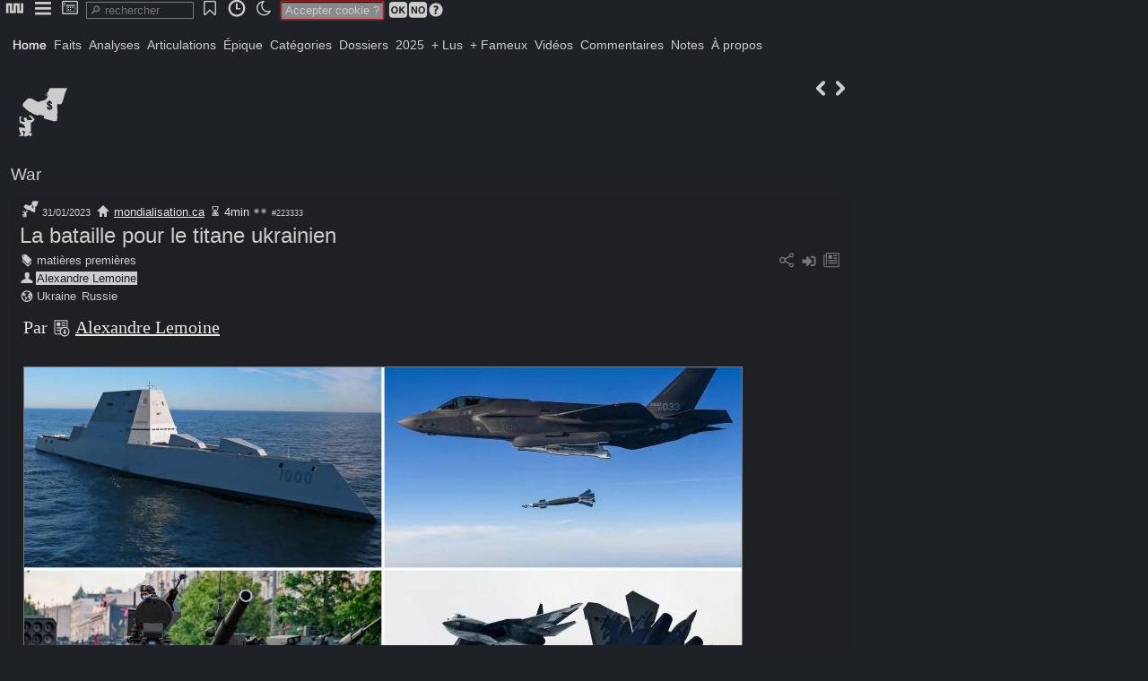

--- FILE ---
content_type: text/html; charset=utf-8
request_url: http://www.newsnet.fr/art/la-bataille-pour-le-titane-ukrainien
body_size: 4516
content:
<!DOCTYPE HTML>
<html lang="fr">
<head><meta charset="utf-8">
<title>La bataille pour le titane ukrainien</title>
<link href="favicon.ico" rel="shortcut icon">
<base href="http://www.newsnet.fr">
<meta name="robots" content="index, follow">
<meta name="revisit-after" content="1 hour">
<meta name="distribution" content="Global">
<meta Content-Security-Policy="distribution" content="upgrade-insecure-requests">
<meta name="distribution" content="Global">
<meta property="og:title" content="La bataille pour le titane ukrainien">
<meta property="og:type" content="article">
<meta property="og:image" content="http://www.newsnet.fr/img/newsnet_223333_12bc17.jpg">
<meta property="og:description" content="Par https://www.mondialisation.ca/author/alexandre-lemoine Alexandre Lemoine Les gisements de titane représentent beaucoup d'intér&ecirc;t pour les &Eacute;tats-Unis car ils sont tr&egrave;s demandés. Le titane a une importance décisive pour l'élaboration des technologies militaires avancées.">
<meta name="category" content="War">
<meta name="generator" content="philum_260117">
<meta name="hub" content="newsnet">
<meta name="viewport" content="user-scalable=yes, initial-scale=1, minimum-scale=1, maximum-scale=2, width=device-width">
<meta name="apple-mobile-web-app-capable" content="yes">
<meta name="mobile-web-app-capable" content="yes">
<meta name="google-site-verification">
<link href="/css/_global.css?8896620" rel="stylesheet" id="_global">
<link href="/css/_pictos.css?8896620" rel="stylesheet" id="_pictos">
<link href="/css/newsnet_design_112_neg.css?8896620" rel="stylesheet" id="newsnet_design_112_neg">
<script type="text/javascript">read="223333"; flow="1";
fixpop=""; fulpop="1"; var design="newsnet_design_112_neg";
state={"a":"art","p":"223333"};</script>
<script src="/prog/j/lib.js?8896620" id="lib"></script>
<script src="/prog/j/ajx.js?8896620" id="ajx"></script>
<script src="/prog/j/core.js?8896620" id="core"></script>
<script type="text/javascript">const rha=new Map([["Home","22"],["Faits","68"],["Analyses","69"],["Articulations","70"],["Épique","71"],["Catégories","35"],["Dossiers","31"],["2025","1"],["+ Lus","44"],["+ Fameux","45"],["Vidéos","36"],["Commentaires","43"],["Notes","80"],["À propos","56"]]);</script>
<script src="https://platform.twitter.com/widgets.js" id="widgets"></script>
<style type="text/css">#page{padding-top:28px;}</style>
<script type="text/javascript">SaveJ('desktop_favs,dock___dock');</script>
</head>
<body onclick="clpop(event)" onmousemove="popslide(event)">
<div id="clbub"></div>
<div id="bub" class="inline" onclick="this.style.zIndex=popz+1;"><ul><li id="bbd8896040"><a onclick="sj(this)" data-j="panup_bubs,call__d8896040_home_"><span class="philum ic-nn2"></span></a></li><li id="bbd8896090"><a onclick="sj(this)" data-j="panup_bubs,call__d8896090_menubub_"><span class="philum ic-menu"></span></a></li><li id="bbd8896110"><a onclick="sj(this)" data-j="panup_bubs,call__d8896110_desk_"><span class="philum ic-desktop"></span></a></li><input onclick="SearchT('srch');" onkeyup="SearchT('srch');" oncontextmenu="SearchT('srch');" role="search" placeholder="&#128270; rechercher" type="search" id="srch" size="12" /><li id="bbd8896260"><a onclick="sj(this)" data-j="panup_bubs,call__d8896260__favs"><span class="philum ic-bookmark2"></span></a></li><li id="bbd8896300"><a onclick="sj(this)" data-j="panup_bubs,call__d8896300_timetravel_"><span class="philum ic-time"></span></a></li><li><a onclick="switchcss()"><span id="swcs"><span class="philum ic-moon"></span></span></a></li><span class="etc" id="fixtit"> </span><span id="cook"><span class="txtred">Accepter cookie ?</span> <a onclick="sj(this)" data-j="cook_usg,cookprefs___1"><span class="philum ic-ok"></span></a><a onclick="sj(this)" data-j="cook_usg,cookprefs___-1"><span class="philum ic-no"></span></a><span id="bt8896500"><a onclick="togglebub('msqa,syshlp__8896500_cookie');" class="grey"><span class="philum ic-question" style="font-size:18px;"></span></a></span></span></ul></div><div id="trkdsk"></div>
<div id="desktop"></div>
<div id="popup"></div>
<div id="page">
<div id="banner"></div><div id="cover"></div><div id="menu"><a onclick="SaveBg(22)" class=" active" id="n22">Home</a><a onclick="SaveBg(68)" id="n68">Faits</a><a onclick="SaveBg(69)" id="n69">Analyses</a><a onclick="SaveBg(70)" id="n70">Articulations</a><a onclick="SaveBg(71)" id="n71">Épique</a><a onclick="SaveBg(35)" id="n35">Catégories</a><a onclick="SaveBg(31)" id="n31">Dossiers</a><a onclick="SaveBg(1)" id="n1">2025</a><a onclick="SaveBg(44)" id="n44">+ Lus</a><a onclick="SaveBg(45)" id="n45">+ Fameux</a><a onclick="SaveBg(36)" id="n36">Vidéos</a><a onclick="SaveBg(43)" id="n43">Commentaires</a><a onclick="SaveBg(80)" id="n80">Notes</a><a onclick="SaveBg(56)" id="n56">À propos</a></div><div id="content"><span class="btpic right"><a onclick="sj(this)" data-j="content_mod,playmod__u_read_223332" title="223332"><span class="philum ic-kleft"></span></a><a onclick="sj(this)" data-j="content_mod,playmod__u_read_223334" title="223334"><span class="philum ic-kright"></span></a></span>
<div id="titles"><div><span title="War"><span class="philum ic-war" style="font-size:72px;"></span></span><h3><a href="cat/War" onclick="return hj(this)">War</a></h3>
  </div>
</div>
<section id="223333"><header><div id="meta223333">  <a href="cat/War" onclick="return hj(this)"><span title="War"><span class="philum ic-war" style="font-size:24px;"></span></span></a><span class="txtsmall2">31/01/2023</span>
<span class="txtsmall"> <a href="https://www.mondialisation.ca/la-bataille-pour-le-titane-ukrainien/5674543" target="_blank"><span class="philum ic-home" style="font-size:16px;"></span></a> <a onclick="sj(this)" data-j="popup_api___source:mondialisation.ca">mondialisation.ca</a> <span class="philum ic-wait" style="font-size:16px;"></span>&#8239;4min <span class="philum ic-s2" style="font-size:16px;"></span>     <span class="txtsmall2">#223333</span></span>
</div>
<div class="right"><span id="artmnu223333"></span></div>
<h1 id="tit223333"><a href="/223333" onclick="return hj(this)">La bataille pour le titane ukrainien</a></h1>
<div class="grey right"> <span id="bt8808690"><a onclick="togglebub('social,call__8808690_223333_3');" title="social"><span class="philum ic-share"></span></a></span>  <a onclick="dock('223333');" id="dk223333" title="ajouter au dock"><span class="philum ic-input" style="font-size:20px;"></span></a> <a onclick="sj(this)" data-j="popup_popart__3_223333_3"><span class="philum ic-articles"></span></a></div>
<div class="tags"><div><span class="philum ic-tag" style="font-size:16px;"></span>&#8239;<a onclick="sj(this)" data-j="popup_api__3_tag:3101">matières premières</a></div><div><span class="philum ic-user" style="font-size:16px;"></span>&#8239;<a onclick="sj(this)" data-j="popup_api__3_auteurs:3785" class=" active">Alexandre Lemoine</a></div><div><span class="philum ic-global" style="font-size:16px;"></span>&#8239;<a onclick="sj(this)" data-j="popup_api__3_pays:2301">Ukraine</a> <a onclick="sj(this)" data-j="popup_api__3_pays:2266">Russie</a></div></div>
</header>
<div class="sticky" id="edt223333"></div><article id="art223333" class="justy" ondblclick="rbt(this,'223333');"><p>Par <span id="bt8789940"><a onclick="togglebub('web,call__8789940_https://www.mondialisation.ca/author/alexandre-lemoine_0_223333');"><span class="philum ic-acquire"></span></a></span>&nbsp;<a href="https://www.mondialisation.ca/author/alexandre-lemoine">Alexandre Lemoine</a></p><p><p><img src="/img/newsnet_223333_12bc17.jpg" /></p></p><p><b>Les gisements de titane représentent beaucoup d'intér&ecirc;t pour les &Eacute;tats-Unis car ils sont tr&egrave;s demandés. Le titane a une importance décisive pour l'élaboration des technologies militaires avancées. Les &Eacute;tats-Unis comptent recevoir d'Ukraine du titane pour leur industrie militaire.</b></p><p>Le titane est un métal important dans le secteur aéronautique et spatial, ainsi que dans l'industrie en général. C'est le titane qui r&egrave;gle le probl&egrave;me de solidité élevée tout en restant léger pour les différents éléments de construction, par exemple, de navires civils.</p><p>L'Ukraine n'est pas le seul endroit du monde à abriter du titane, il en existe des gisements en Russie, en Afrique et en Amérique du Sud. Ce métal est déficitaire dans le monde.</p><p>Cependant, le territoire ukrainien poss&egrave;de de grandes régions développées pour la production de ressources naturelles, de charbon, de métaux et d'éléments radioactifs pour l'énergie nucléaire, c'est pourquoi l'Occident souhaite absolument les contr&ocirc;ler.</p><p>La spécificité de la production de titane est qu'il n'existe pas de gisements denses de ce métal. Et si 7-15% de titane est présent dans un minerai, c'est déjà utile de l'extraire et traiter à l'échelle industrielle.</p><p>L'obtention du titane pur qu'il est possible à ajouter dans des alliages nécessite son enrichissement. Au final, il ne reste qu'une infime partie du minerai traité. Tout cela rend le titane plus précieux.</p><p>La production sur le territoire ukrainien est fortement limitée actuellement, voire stoppée. Des hostilités se déroulent à proximité et à l'intérieur de ces régions. Ce qui est l'une des nombreuses raisons du conflit actuel et de l'intér&ecirc;t de l'Occident pour celui-ci, estiment certains experts.</p><p>L'ilménite, un minerai pour produire du titane, est extraite en Afrique et en Amérique du Sud. La cha&icirc;ne était la suivante: les mati&egrave;res premi&egrave;res extraites en Afrique étaient transportées en Ukraine pour &ecirc;tre traitées, puis enrichies et envoyées en Russie pour fabriquer du titane et des pi&egrave;ces d'avion.</p><p>Il n'existe qu'un producteur de titane en Russie qui en vendait aux pays occidentaux. Au vu des circonstances actuelles, ils n'en ach&egrave;tent pas, c'est pourquoi le probl&egrave;me des mati&egrave;res premi&egrave;res et produits finis se pose sérieusement. &Agrave; cet égard, les &Eacute;tats-Unis pourraient vouloir établir le contr&ocirc;le sur les gisements ukrainiens afin de couvrir leurs besoins.</p><p>Washington esp&egrave;re obtenir depuis l'Ukraine du titane nécessaire pour son industrie militaire, a <span id="bt8793370"><a onclick="togglebub('web,call__8793370_https://www.newsweek.com/battle-ukraines-titanium-1777106_0_223333');"><span class="philum ic-acquire"></span></a></span>&nbsp;<a href="https://www.newsweek.com/battle-ukraines-titanium-1777106">rapporté</a> le magazine <i>Newsweek</i>.</p><p>&laquo; Nous parlons de notre capacité de produire un plus grand nombre d'avions, nous parlons de notre capacité de produire des munitions. Tout cela dépend du titane, et nous nous sommes permis de devenir dépendants en la mati&egrave;re des fournisseurs étrangers. La Russie était l'un des principaux fournisseurs &raquo;, a indiqué l'interlocuteur du média.</p><p>Les &Eacute;tats-Unis et leurs alliés cherchent à &laquo; identifier, exploiter et utiliser les immenses réserves &raquo; de titane en Ukraine. En cas de &laquo; victoire de l'Ukraine &raquo;, les &Eacute;tats-Unis aideront à créer un &laquo; nouveau canal de production de titane &raquo;. Une source anonyme du magazine déclare que le titane représente une &laquo; vulnérabilité clé &raquo; pour l'industrie militaire américaine.</p><p>En mars, la compagnie américaine Boeing a annoncé la suspension des achats de titane à la Russie et la fermeture des bureaux techniques dans ce pays.</p><p>Au cours de trois trimestres de 2022, les pertes nettes de Boeing ont été multipliées par 78, jusqu'à 4,3 milliards de dollars. Sachant que le revenu de l'entreprise s'est réduit de seulement 1,8%, à 47 milliards de dollars. Les experts expliquent la chute des indicateurs par la rupture de la coopération économique avec la Russie.</p><p>Pour les &Eacute;tats-Unis, le titane est l'un des 35 minerais vitaux pour l'économie et la défense du pays. Sachant que pr&egrave;s de 90% de tous les minerais arrivent aux &Eacute;tats-Unis depuis l'étranger.</p><p><b>Alexandre Lemoine</b></p><p>La source originale de cet article est <span id="bt8793610"><a onclick="togglebub('web,call__8793610_http://www.observateurcontinental.fr/?module=articles(and)action=view(and)id=4601_0_223333');"><span class="philum ic-acquire"></span></a></span>&nbsp;<a href="http://www.observateurcontinental.fr/?module=articles&action=view&id=4601">Observateur continental</a></p><p>Copyright &copy; <span id="bt8793740"><a onclick="togglebub('web,call__8793740_https://www.mondialisation.ca/author/alexandre-lemoine_0_223333');"><span class="philum ic-acquire"></span></a></span>&nbsp;<a href="https://www.mondialisation.ca/author/alexandre-lemoine">Alexandre Lemoine</a>, <span id="bt8793870"><a onclick="togglebub('web,call__8793870_http://www.observateurcontinental.fr/?module=articles(and)action=view(and)id=4601_0_223333');"><span class="philum ic-acquire"></span></a></span>&nbsp;<a href="http://www.observateurcontinental.fr/?module=articles&action=view&id=4601">Observateur continental</a>, 2023</p><p><span id="bt8794000"><a onclick="togglebub('web,call__8794000_https://www.mondialisation.ca/la-bataille-pour-le-titane-ukrainien/5674543_0_223333');"><span class="philum ic-acquire"></span></a></span>&nbsp;<a href="https://www.mondialisation.ca/la-bataille-pour-le-titane-ukrainien/5674543">mondialisation.ca</a></p></article>
<div id="track223333"></div></section>


</div><div id="footer"><span class="philum ic-newsnet"></span>
<span class="txtsmall2">0.214s</span></div></div>
<div id="popw"></div>
<input type="hidden" id="socket" name="socket"/>
</body></html><!-- generated in 0.214 seconds -->